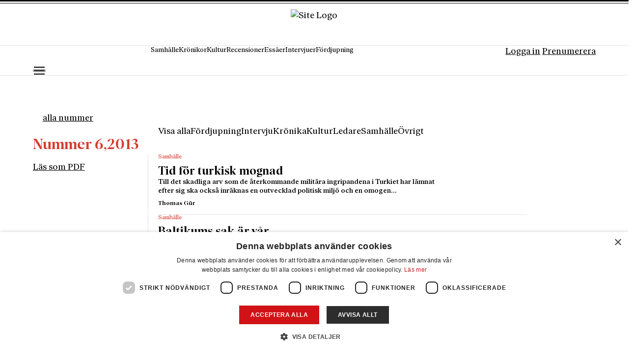

--- FILE ---
content_type: text/html; charset=UTF-8
request_url: https://www.axess.se/magasin/civilisationer-i-rorelse/
body_size: 21188
content:
<!DOCTYPE html>
<html lang="sv-SE" class="no-js">

<head>
	<meta charset="UTF-8" />
	<meta name="viewport" content="width=device-width, initial-scale=1" />
	<meta name='robots' content='index, follow, max-image-preview:large, max-snippet:-1, max-video-preview:-1' />
	<style>img:is([sizes="auto" i],[sizes^="auto," i]){contain-intrinsic-size:3000px 1500px}</style>
	
	<!-- This site is optimized with the Yoast SEO plugin v25.9 - https://yoast.com/wordpress/plugins/seo/ -->
	<title>Civilisationer i rörelse - Axess</title>
	<link rel="canonical" href="https://www.axess.se/magasin/civilisationer-i-rorelse/" />
	<meta property="og:locale" content="sv_SE" />
	<meta property="og:type" content="article" />
	<meta property="og:title" content="Civilisationer i rörelse - Axess" />
	<meta property="og:url" content="https://www.axess.se/magasin/civilisationer-i-rorelse/" />
	<meta property="og:site_name" content="Axess" />
	<meta property="article:modified_time" content="2025-08-20T15:46:00+00:00" />
	<meta property="og:image" content="https://www.axess.se/wp-content/uploads/2013/08/122.avif" />
	<meta property="og:image:width" content="240" />
	<meta property="og:image:height" content="326" />
	<meta property="og:image:type" content="image/jpeg" />
	<meta name="twitter:card" content="summary_large_image" />
	<script type="application/ld+json" class="yoast-schema-graph">{"@context":"https://schema.org","@graph":[{"@type":"WebPage","@id":"https://www.axess.se/magasin/civilisationer-i-rorelse/","url":"https://www.axess.se/magasin/civilisationer-i-rorelse/","name":"Civilisationer i rörelse - Axess","isPartOf":{"@id":"https://axess-stage.hosting.qte.dev/#website"},"primaryImageOfPage":{"@id":"https://www.axess.se/magasin/civilisationer-i-rorelse/#primaryimage"},"image":{"@id":"https://www.axess.se/magasin/civilisationer-i-rorelse/#primaryimage"},"thumbnailUrl":"https://www.axess.se/wp-content/uploads/2013/08/122.avif","datePublished":"2013-08-26T22:00:00+00:00","dateModified":"2025-08-20T15:46:00+00:00","breadcrumb":{"@id":"https://www.axess.se/magasin/civilisationer-i-rorelse/#breadcrumb"},"inLanguage":"sv-SE","potentialAction":[{"@type":"ReadAction","target":["https://www.axess.se/magasin/civilisationer-i-rorelse/"]}]},{"@type":"ImageObject","inLanguage":"sv-SE","@id":"https://www.axess.se/magasin/civilisationer-i-rorelse/#primaryimage","url":"https://www.axess.se/wp-content/uploads/2013/08/122.avif","contentUrl":"https://www.axess.se/wp-content/uploads/2013/08/122.avif","width":240,"height":326},{"@type":"BreadcrumbList","@id":"https://www.axess.se/magasin/civilisationer-i-rorelse/#breadcrumb","itemListElement":[{"@type":"ListItem","position":1,"name":"Axess","item":"https://www.axess.se/"},{"@type":"ListItem","position":2,"name":"Civilisationer i rörelse"}]},{"@type":"WebSite","@id":"https://axess-stage.hosting.qte.dev/#website","url":"https://axess-stage.hosting.qte.dev/","name":"Axess","description":"Vetenskap - Bildning - Tradition.","publisher":{"@id":"https://axess-stage.hosting.qte.dev/#organization"},"potentialAction":[{"@type":"SearchAction","target":{"@type":"EntryPoint","urlTemplate":"https://axess-stage.hosting.qte.dev/?s={search_term_string}"},"query-input":{"@type":"PropertyValueSpecification","valueRequired":true,"valueName":"search_term_string"}}],"inLanguage":"sv-SE"},{"@type":"Organization","@id":"https://axess-stage.hosting.qte.dev/#organization","name":"Axess","url":"https://axess-stage.hosting.qte.dev/","logo":{"@type":"ImageObject","inLanguage":"sv-SE","@id":"https://axess-stage.hosting.qte.dev/#/schema/logo/image/","url":"https://www.axess.se/wp-content/uploads/2025/07/Axess_logo_RGB_Red.png","contentUrl":"https://www.axess.se/wp-content/uploads/2025/07/Axess_logo_RGB_Red.png","width":772,"height":210,"caption":"Axess"},"image":{"@id":"https://axess-stage.hosting.qte.dev/#/schema/logo/image/"}}]}</script>
	<!-- / Yoast SEO plugin. -->


<link rel='dns-prefetch' href='//api.mediaconnect.no' />
<link rel='dns-prefetch' href='//flowycdn.blob.core.windows.net' />
<script src="[data-uri]" defer></script>

<style id='wp-emoji-styles-inline-css'>img.wp-smiley,img.emoji{display:inline!important;border:none!important;box-shadow:none!important;height:1em!important;width:1em!important;margin:0 0.07em!important;vertical-align:-0.1em!important;background:none!important;padding:0!important}</style>
<link data-optimized="1" rel='stylesheet' id='wp-block-library-css' href='https://www.axess.se/wp-content/litespeed/css/48247cc72e7ad5e6e2ced032a2277b9e.css?ver=16805' media='all' />
<style id='safe-svg-svg-icon-style-inline-css'>.safe-svg-cover{text-align:center}.safe-svg-cover .safe-svg-inside{display:inline-block;max-width:100%}.safe-svg-cover svg{fill:currentColor;height:100%;max-height:100%;max-width:100%;width:100%}</style>
<style id='global-styles-inline-css'>:root{--wp--preset--aspect-ratio--square:1;--wp--preset--aspect-ratio--4-3:4/3;--wp--preset--aspect-ratio--3-4:3/4;--wp--preset--aspect-ratio--3-2:3/2;--wp--preset--aspect-ratio--2-3:2/3;--wp--preset--aspect-ratio--16-9:16/9;--wp--preset--aspect-ratio--9-16:9/16;--wp--preset--color--black:#000000;--wp--preset--color--cyan-bluish-gray:#abb8c3;--wp--preset--color--white:#ffffff;--wp--preset--color--pale-pink:#f78da7;--wp--preset--color--vivid-red:#cf2e2e;--wp--preset--color--luminous-vivid-orange:#ff6900;--wp--preset--color--luminous-vivid-amber:#fcb900;--wp--preset--color--light-green-cyan:#7bdcb5;--wp--preset--color--vivid-green-cyan:#00d084;--wp--preset--color--pale-cyan-blue:#8ed1fc;--wp--preset--color--vivid-cyan-blue:#0693e3;--wp--preset--color--vivid-purple:#9b51e0;--wp--preset--color--background-1:var(--color-background-1);--wp--preset--color--background-2:var(--color-background-2);--wp--preset--color--background-3:var(--color-background-3);--wp--preset--color--background-4:var(--color-background-4);--wp--preset--color--background-5:var(--color-background-5);--wp--preset--color--background-white:var(--color-background-white);--wp--preset--color--primary:var(--color-primary);--wp--preset--color--secondary:var(--color-secondary);--wp--preset--color--text-1:var(--color-text-1);--wp--preset--color--text-2:var(--color-text-2);--wp--preset--color--text-3:var(--color-text-3);--wp--preset--color--text-4:var(--color-text-4);--wp--preset--gradient--vivid-cyan-blue-to-vivid-purple:linear-gradient(135deg,rgba(6,147,227,1) 0%,rgb(155,81,224) 100%);--wp--preset--gradient--light-green-cyan-to-vivid-green-cyan:linear-gradient(135deg,rgb(122,220,180) 0%,rgb(0,208,130) 100%);--wp--preset--gradient--luminous-vivid-amber-to-luminous-vivid-orange:linear-gradient(135deg,rgba(252,185,0,1) 0%,rgba(255,105,0,1) 100%);--wp--preset--gradient--luminous-vivid-orange-to-vivid-red:linear-gradient(135deg,rgba(255,105,0,1) 0%,rgb(207,46,46) 100%);--wp--preset--gradient--very-light-gray-to-cyan-bluish-gray:linear-gradient(135deg,rgb(238,238,238) 0%,rgb(169,184,195) 100%);--wp--preset--gradient--cool-to-warm-spectrum:linear-gradient(135deg,rgb(74,234,220) 0%,rgb(151,120,209) 20%,rgb(207,42,186) 40%,rgb(238,44,130) 60%,rgb(251,105,98) 80%,rgb(254,248,76) 100%);--wp--preset--gradient--blush-light-purple:linear-gradient(135deg,rgb(255,206,236) 0%,rgb(152,150,240) 100%);--wp--preset--gradient--blush-bordeaux:linear-gradient(135deg,rgb(254,205,165) 0%,rgb(254,45,45) 50%,rgb(107,0,62) 100%);--wp--preset--gradient--luminous-dusk:linear-gradient(135deg,rgb(255,203,112) 0%,rgb(199,81,192) 50%,rgb(65,88,208) 100%);--wp--preset--gradient--pale-ocean:linear-gradient(135deg,rgb(255,245,203) 0%,rgb(182,227,212) 50%,rgb(51,167,181) 100%);--wp--preset--gradient--electric-grass:linear-gradient(135deg,rgb(202,248,128) 0%,rgb(113,206,126) 100%);--wp--preset--gradient--midnight:linear-gradient(135deg,rgb(2,3,129) 0%,rgb(40,116,252) 100%);--wp--preset--font-size--small:13px;--wp--preset--font-size--medium:20px;--wp--preset--font-size--large:36px;--wp--preset--font-size--x-large:42px;--wp--preset--font-size--h-1-xl:var(--fs-h1-xl);--wp--preset--font-size--h-1-lg:var(--fs-h1-lg);--wp--preset--font-size--h-1-sm:var(--fs-h1-sm);--wp--preset--font-size--h-1:var(--fs-h1);--wp--preset--font-size--h-1-display:var(--fs-h1-display);--wp--preset--font-size--h-2-xxl:var(--fs-h2-xxl);--wp--preset--font-size--h-2-xl:var(--fs-h2-xl);--wp--preset--font-size--h-2-lg:var(--fs-h2-lg);--wp--preset--font-size--h-2-md:var(--fs-h2-md);--wp--preset--font-size--h-2:var(--fs-h2);--wp--preset--font-size--h-2-sm:var(--fs-h2-sm);--wp--preset--font-size--h-2-xs:var(--fs-h2-xs);--wp--preset--font-size--h-2-xxs:var(--fs-h2-xxs);--wp--preset--font-size--h-2-display:var(--fs-h2-display);--wp--preset--font-size--h-2-display-md:var(--fs-h2-display-md);--wp--preset--font-size--h-2-display-sm:var(--fs-h2-display-sm);--wp--preset--font-size--h-3:var(--fs-h3);--wp--preset--font-size--h-4:var(--fs-h4);--wp--preset--font-size--h-5:var(--fs-h5);--wp--preset--font-size--h-6:var(--fs-h6);--wp--preset--font-size--lg:var(--fs-lg);--wp--preset--font-size--md:var(--fs-md);--wp--preset--font-size--sm:var(--fs-sm);--wp--preset--font-size--tn:var(--fs-tn);--wp--preset--font-size--details-md:var(--fs-details-md);--wp--preset--font-size--details-sm:var(--fs-details-sm);--wp--preset--font-size--quote:var(--fs-quote);--wp--preset--font-family--primary:Matiere;--wp--preset--font-family--primary-alt:Matiere Condensed;--wp--preset--font-family--secondary:Ivar;--wp--preset--font-family--details:Gotham;--wp--preset--spacing--20:0.44rem;--wp--preset--spacing--30:0.67rem;--wp--preset--spacing--40:1rem;--wp--preset--spacing--50:1.5rem;--wp--preset--spacing--60:2.25rem;--wp--preset--spacing--70:3.38rem;--wp--preset--spacing--80:5.06rem;--wp--preset--shadow--natural:6px 6px 9px rgba(0, 0, 0, 0.2);--wp--preset--shadow--deep:12px 12px 50px rgba(0, 0, 0, 0.4);--wp--preset--shadow--sharp:6px 6px 0px rgba(0, 0, 0, 0.2);--wp--preset--shadow--outlined:6px 6px 0px -3px rgba(255, 255, 255, 1), 6px 6px rgba(0, 0, 0, 1);--wp--preset--shadow--crisp:6px 6px 0px rgba(0, 0, 0, 1)}:root{--wp--style--global--content-size:100vw;--wp--style--global--wide-size:var(--max-width)}:where(body){margin:0}.wp-site-blocks>.alignleft{float:left;margin-right:2em}.wp-site-blocks>.alignright{float:right;margin-left:2em}.wp-site-blocks>.aligncenter{justify-content:center;margin-left:auto;margin-right:auto}:where(.wp-site-blocks)>*{margin-block-start:var(--spacing-block-gap);margin-block-end:0}:where(.wp-site-blocks)>:first-child{margin-block-start:0}:where(.wp-site-blocks)>:last-child{margin-block-end:0}:root{--wp--style--block-gap:var(--spacing-block-gap)}:root :where(.is-layout-flow)>:first-child{margin-block-start:0}:root :where(.is-layout-flow)>:last-child{margin-block-end:0}:root :where(.is-layout-flow)>*{margin-block-start:var(--spacing-block-gap);margin-block-end:0}:root :where(.is-layout-constrained)>:first-child{margin-block-start:0}:root :where(.is-layout-constrained)>:last-child{margin-block-end:0}:root :where(.is-layout-constrained)>*{margin-block-start:var(--spacing-block-gap);margin-block-end:0}:root :where(.is-layout-flex){gap:var(--spacing-block-gap)}:root :where(.is-layout-grid){gap:var(--spacing-block-gap)}.is-layout-flow>.alignleft{float:left;margin-inline-start:0;margin-inline-end:2em}.is-layout-flow>.alignright{float:right;margin-inline-start:2em;margin-inline-end:0}.is-layout-flow>.aligncenter{margin-left:auto!important;margin-right:auto!important}.is-layout-constrained>.alignleft{float:left;margin-inline-start:0;margin-inline-end:2em}.is-layout-constrained>.alignright{float:right;margin-inline-start:2em;margin-inline-end:0}.is-layout-constrained>.aligncenter{margin-left:auto!important;margin-right:auto!important}.is-layout-constrained>:where(:not(.alignleft):not(.alignright):not(.alignfull)){max-width:var(--wp--style--global--content-size);margin-left:auto!important;margin-right:auto!important}.is-layout-constrained>.alignwide{max-width:var(--wp--style--global--wide-size)}body .is-layout-flex{display:flex}.is-layout-flex{flex-wrap:wrap;align-items:center}.is-layout-flex>:is(*,div){margin:0}body .is-layout-grid{display:grid}.is-layout-grid>:is(*,div){margin:0}body{padding-top:0;padding-right:0;padding-bottom:0;padding-left:0}a:where(:not(.wp-element-button)){text-decoration:underline}:root :where(.wp-element-button,.wp-block-button__link){background-color:#32373c;border-width:0;color:#fff;font-family:inherit;font-size:inherit;line-height:inherit;padding:calc(0.667em + 2px) calc(1.333em + 2px);text-decoration:none}.has-black-color{color:var(--wp--preset--color--black)!important}.has-cyan-bluish-gray-color{color:var(--wp--preset--color--cyan-bluish-gray)!important}.has-white-color{color:var(--wp--preset--color--white)!important}.has-pale-pink-color{color:var(--wp--preset--color--pale-pink)!important}.has-vivid-red-color{color:var(--wp--preset--color--vivid-red)!important}.has-luminous-vivid-orange-color{color:var(--wp--preset--color--luminous-vivid-orange)!important}.has-luminous-vivid-amber-color{color:var(--wp--preset--color--luminous-vivid-amber)!important}.has-light-green-cyan-color{color:var(--wp--preset--color--light-green-cyan)!important}.has-vivid-green-cyan-color{color:var(--wp--preset--color--vivid-green-cyan)!important}.has-pale-cyan-blue-color{color:var(--wp--preset--color--pale-cyan-blue)!important}.has-vivid-cyan-blue-color{color:var(--wp--preset--color--vivid-cyan-blue)!important}.has-vivid-purple-color{color:var(--wp--preset--color--vivid-purple)!important}.has-background-1-color{color:var(--wp--preset--color--background-1)!important}.has-background-2-color{color:var(--wp--preset--color--background-2)!important}.has-background-3-color{color:var(--wp--preset--color--background-3)!important}.has-background-4-color{color:var(--wp--preset--color--background-4)!important}.has-background-5-color{color:var(--wp--preset--color--background-5)!important}.has-background-white-color{color:var(--wp--preset--color--background-white)!important}.has-primary-color{color:var(--wp--preset--color--primary)!important}.has-secondary-color{color:var(--wp--preset--color--secondary)!important}.has-text-1-color{color:var(--wp--preset--color--text-1)!important}.has-text-2-color{color:var(--wp--preset--color--text-2)!important}.has-text-3-color{color:var(--wp--preset--color--text-3)!important}.has-text-4-color{color:var(--wp--preset--color--text-4)!important}.has-black-background-color{background-color:var(--wp--preset--color--black)!important}.has-cyan-bluish-gray-background-color{background-color:var(--wp--preset--color--cyan-bluish-gray)!important}.has-white-background-color{background-color:var(--wp--preset--color--white)!important}.has-pale-pink-background-color{background-color:var(--wp--preset--color--pale-pink)!important}.has-vivid-red-background-color{background-color:var(--wp--preset--color--vivid-red)!important}.has-luminous-vivid-orange-background-color{background-color:var(--wp--preset--color--luminous-vivid-orange)!important}.has-luminous-vivid-amber-background-color{background-color:var(--wp--preset--color--luminous-vivid-amber)!important}.has-light-green-cyan-background-color{background-color:var(--wp--preset--color--light-green-cyan)!important}.has-vivid-green-cyan-background-color{background-color:var(--wp--preset--color--vivid-green-cyan)!important}.has-pale-cyan-blue-background-color{background-color:var(--wp--preset--color--pale-cyan-blue)!important}.has-vivid-cyan-blue-background-color{background-color:var(--wp--preset--color--vivid-cyan-blue)!important}.has-vivid-purple-background-color{background-color:var(--wp--preset--color--vivid-purple)!important}.has-background-1-background-color{background-color:var(--wp--preset--color--background-1)!important}.has-background-2-background-color{background-color:var(--wp--preset--color--background-2)!important}.has-background-3-background-color{background-color:var(--wp--preset--color--background-3)!important}.has-background-4-background-color{background-color:var(--wp--preset--color--background-4)!important}.has-background-5-background-color{background-color:var(--wp--preset--color--background-5)!important}.has-background-white-background-color{background-color:var(--wp--preset--color--background-white)!important}.has-primary-background-color{background-color:var(--wp--preset--color--primary)!important}.has-secondary-background-color{background-color:var(--wp--preset--color--secondary)!important}.has-text-1-background-color{background-color:var(--wp--preset--color--text-1)!important}.has-text-2-background-color{background-color:var(--wp--preset--color--text-2)!important}.has-text-3-background-color{background-color:var(--wp--preset--color--text-3)!important}.has-text-4-background-color{background-color:var(--wp--preset--color--text-4)!important}.has-black-border-color{border-color:var(--wp--preset--color--black)!important}.has-cyan-bluish-gray-border-color{border-color:var(--wp--preset--color--cyan-bluish-gray)!important}.has-white-border-color{border-color:var(--wp--preset--color--white)!important}.has-pale-pink-border-color{border-color:var(--wp--preset--color--pale-pink)!important}.has-vivid-red-border-color{border-color:var(--wp--preset--color--vivid-red)!important}.has-luminous-vivid-orange-border-color{border-color:var(--wp--preset--color--luminous-vivid-orange)!important}.has-luminous-vivid-amber-border-color{border-color:var(--wp--preset--color--luminous-vivid-amber)!important}.has-light-green-cyan-border-color{border-color:var(--wp--preset--color--light-green-cyan)!important}.has-vivid-green-cyan-border-color{border-color:var(--wp--preset--color--vivid-green-cyan)!important}.has-pale-cyan-blue-border-color{border-color:var(--wp--preset--color--pale-cyan-blue)!important}.has-vivid-cyan-blue-border-color{border-color:var(--wp--preset--color--vivid-cyan-blue)!important}.has-vivid-purple-border-color{border-color:var(--wp--preset--color--vivid-purple)!important}.has-background-1-border-color{border-color:var(--wp--preset--color--background-1)!important}.has-background-2-border-color{border-color:var(--wp--preset--color--background-2)!important}.has-background-3-border-color{border-color:var(--wp--preset--color--background-3)!important}.has-background-4-border-color{border-color:var(--wp--preset--color--background-4)!important}.has-background-5-border-color{border-color:var(--wp--preset--color--background-5)!important}.has-background-white-border-color{border-color:var(--wp--preset--color--background-white)!important}.has-primary-border-color{border-color:var(--wp--preset--color--primary)!important}.has-secondary-border-color{border-color:var(--wp--preset--color--secondary)!important}.has-text-1-border-color{border-color:var(--wp--preset--color--text-1)!important}.has-text-2-border-color{border-color:var(--wp--preset--color--text-2)!important}.has-text-3-border-color{border-color:var(--wp--preset--color--text-3)!important}.has-text-4-border-color{border-color:var(--wp--preset--color--text-4)!important}.has-vivid-cyan-blue-to-vivid-purple-gradient-background{background:var(--wp--preset--gradient--vivid-cyan-blue-to-vivid-purple)!important}.has-light-green-cyan-to-vivid-green-cyan-gradient-background{background:var(--wp--preset--gradient--light-green-cyan-to-vivid-green-cyan)!important}.has-luminous-vivid-amber-to-luminous-vivid-orange-gradient-background{background:var(--wp--preset--gradient--luminous-vivid-amber-to-luminous-vivid-orange)!important}.has-luminous-vivid-orange-to-vivid-red-gradient-background{background:var(--wp--preset--gradient--luminous-vivid-orange-to-vivid-red)!important}.has-very-light-gray-to-cyan-bluish-gray-gradient-background{background:var(--wp--preset--gradient--very-light-gray-to-cyan-bluish-gray)!important}.has-cool-to-warm-spectrum-gradient-background{background:var(--wp--preset--gradient--cool-to-warm-spectrum)!important}.has-blush-light-purple-gradient-background{background:var(--wp--preset--gradient--blush-light-purple)!important}.has-blush-bordeaux-gradient-background{background:var(--wp--preset--gradient--blush-bordeaux)!important}.has-luminous-dusk-gradient-background{background:var(--wp--preset--gradient--luminous-dusk)!important}.has-pale-ocean-gradient-background{background:var(--wp--preset--gradient--pale-ocean)!important}.has-electric-grass-gradient-background{background:var(--wp--preset--gradient--electric-grass)!important}.has-midnight-gradient-background{background:var(--wp--preset--gradient--midnight)!important}.has-small-font-size{font-size:var(--wp--preset--font-size--small)!important}.has-medium-font-size{font-size:var(--wp--preset--font-size--medium)!important}.has-large-font-size{font-size:var(--wp--preset--font-size--large)!important}.has-x-large-font-size{font-size:var(--wp--preset--font-size--x-large)!important}.has-h-1-xl-font-size{font-size:var(--wp--preset--font-size--h-1-xl)!important}.has-h-1-lg-font-size{font-size:var(--wp--preset--font-size--h-1-lg)!important}.has-h-1-sm-font-size{font-size:var(--wp--preset--font-size--h-1-sm)!important}.has-h-1-font-size{font-size:var(--wp--preset--font-size--h-1)!important}.has-h-1-display-font-size{font-size:var(--wp--preset--font-size--h-1-display)!important}.has-h-2-xxl-font-size{font-size:var(--wp--preset--font-size--h-2-xxl)!important}.has-h-2-xl-font-size{font-size:var(--wp--preset--font-size--h-2-xl)!important}.has-h-2-lg-font-size{font-size:var(--wp--preset--font-size--h-2-lg)!important}.has-h-2-md-font-size{font-size:var(--wp--preset--font-size--h-2-md)!important}.has-h-2-font-size{font-size:var(--wp--preset--font-size--h-2)!important}.has-h-2-sm-font-size{font-size:var(--wp--preset--font-size--h-2-sm)!important}.has-h-2-xs-font-size{font-size:var(--wp--preset--font-size--h-2-xs)!important}.has-h-2-xxs-font-size{font-size:var(--wp--preset--font-size--h-2-xxs)!important}.has-h-2-display-font-size{font-size:var(--wp--preset--font-size--h-2-display)!important}.has-h-2-display-md-font-size{font-size:var(--wp--preset--font-size--h-2-display-md)!important}.has-h-2-display-sm-font-size{font-size:var(--wp--preset--font-size--h-2-display-sm)!important}.has-h-3-font-size{font-size:var(--wp--preset--font-size--h-3)!important}.has-h-4-font-size{font-size:var(--wp--preset--font-size--h-4)!important}.has-h-5-font-size{font-size:var(--wp--preset--font-size--h-5)!important}.has-h-6-font-size{font-size:var(--wp--preset--font-size--h-6)!important}.has-lg-font-size{font-size:var(--wp--preset--font-size--lg)!important}.has-md-font-size{font-size:var(--wp--preset--font-size--md)!important}.has-sm-font-size{font-size:var(--wp--preset--font-size--sm)!important}.has-tn-font-size{font-size:var(--wp--preset--font-size--tn)!important}.has-details-md-font-size{font-size:var(--wp--preset--font-size--details-md)!important}.has-details-sm-font-size{font-size:var(--wp--preset--font-size--details-sm)!important}.has-quote-font-size{font-size:var(--wp--preset--font-size--quote)!important}.has-primary-font-family{font-family:var(--wp--preset--font-family--primary)!important}.has-primary-alt-font-family{font-family:var(--wp--preset--font-family--primary-alt)!important}.has-secondary-font-family{font-family:var(--wp--preset--font-family--secondary)!important}.has-details-font-family{font-family:var(--wp--preset--font-family--details)!important}:root :where(.wp-block-pullquote){font-size:1.5em;line-height:1.6}</style>
<link data-optimized="1" rel='stylesheet' id='qte-mediaconnect-styles-css' href='https://www.axess.se/wp-content/litespeed/css/8152beecc0521fd4eda4593d002b2459.css?ver=a24e9' media='all' />
<link data-optimized="1" rel='stylesheet' id='flowy-styles-css' href='https://www.axess.se/wp-content/litespeed/css/00ef6924d2ff6764643a175e0e8a0f50.css?ver=a0f50' media='all' />
<link data-optimized="1" rel='stylesheet' id='qte-theme-styles-css' href='https://www.axess.se/wp-content/litespeed/css/cc50e26be375620ea2c631e75ad62a6d.css?ver=40196' media='all' />
<link data-optimized="1" rel='stylesheet' id='elasticpress-facets-css' href='https://www.axess.se/wp-content/litespeed/css/29f3f39bafa8cc64436cbe04d09680cd.css?ver=22a42' media='all' />
<script src="https://www.axess.se/wp-content/themes/qte-theme/build/blocks/slider/view.js?ver=930adc36fa8b023d7914" id="qte-theme-slider-script-js" defer data-deferred="1"></script>
<link rel="https://api.w.org/" href="https://www.axess.se/wp-json/" /><link rel="alternate" title="JSON" type="application/json" href="https://www.axess.se/wp-json/wp/v2/magazine/243540" /><link rel="EditURI" type="application/rsd+xml" title="RSD" href="https://www.axess.se/xmlrpc.php?rsd" />
<meta name="generator" content="WordPress 6.8.2" />
<link rel='shortlink' href='https://www.axess.se/?p=243540' />
<link rel="alternate" title="oEmbed (JSON)" type="application/json+oembed" href="https://www.axess.se/wp-json/oembed/1.0/embed?url=https%3A%2F%2Fwww.axess.se%2Fmagasin%2Fcivilisationer-i-rorelse%2F" />
<link rel="alternate" title="oEmbed (XML)" type="text/xml+oembed" href="https://www.axess.se/wp-json/oembed/1.0/embed?url=https%3A%2F%2Fwww.axess.se%2Fmagasin%2Fcivilisationer-i-rorelse%2F&#038;format=xml" />
<meta name="generator" content="performance-lab 4.0.0; plugins: webp-uploads">
<meta name="generator" content="webp-uploads 2.6.0">
		<!-- Google Tag Manager -->
		<script>(function(w,d,s,l,i){w[l]=w[l]||[];w[l].push({'gtm.start':
		new Date().getTime(),event:'gtm.js'});var f=d.getElementsByTagName(s)[0],
		j=d.createElement(s),dl=l!='dataLayer'?'&l='+l:'';j.async=true;j.src=
		'https://www.googletagmanager.com/gtm.js?id='+i+dl;f.parentNode.insertBefore(j,f);
		})(window,document,'script','dataLayer','GTM-T42VCWD');</script>
		<!-- End Google Tag Manager -->
		<meta name="generator" content="optimization-detective 1.0.0-beta3">
<style class='wp-fonts-local'>@font-face{font-family:Matiere;font-style:normal;font-weight:700;font-display:swap;src:url(https://www.axess.se/wp-content/themes/qte-theme-child/build/fonts/font-one/Matiere-Bold.woff2) format('woff2')}@font-face{font-family:Matiere;font-style:normal;font-weight:900;font-display:swap;src:url(https://www.axess.se/wp-content/themes/qte-theme-child/build/fonts/font-one/Matiere-Black.woff2) format('woff2')}@font-face{font-family:"Matiere Condensed";font-style:normal;font-weight:700;font-display:swap;src:url(https://www.axess.se/wp-content/themes/qte-theme-child/build/fonts/font-one/Matiere-Condensed-Bold.woff2) format('woff2')}@font-face{font-family:Ivar;font-style:normal;font-weight:400;font-display:swap;src:url(https://www.axess.se/wp-content/themes/qte-theme-child/build/fonts/font-two/IvarText-Regular.woff2) format('woff2')}@font-face{font-family:Ivar;font-style:normal;font-weight:500;font-display:swap;src:url(https://www.axess.se/wp-content/themes/qte-theme-child/build/fonts/font-two/IvarText-Medium.woff2) format('woff2')}@font-face{font-family:Ivar;font-style:italic;font-weight:500;font-display:swap;src:url(https://www.axess.se/wp-content/themes/qte-theme-child/build/fonts/font-two/IvarText-MediumItalic.woff2) format('woff2')}@font-face{font-family:Ivar;font-style:normal;font-weight:700;font-display:swap;src:url(https://www.axess.se/wp-content/themes/qte-theme-child/build/fonts/font-two/IvarText-Bold.woff2) format('woff2')}@font-face{font-family:Gotham;font-style:normal;font-weight:700;font-display:swap;src:url(https://www.axess.se/wp-content/themes/qte-theme-child/build/fonts/font-three/Gotham-Bold.woff2) format('woff2')}</style>
<link rel="icon" href="https://www.axess.se/wp-content/uploads/2025/09/cropped-32x32-1-1-sv.svg" sizes="32x32" />
<link rel="icon" href="https://www.axess.se/wp-content/uploads/2025/09/cropped-32x32-1-1-sv.svg" sizes="192x192" />
<link rel="apple-touch-icon" href="https://www.axess.se/wp-content/uploads/2025/09/cropped-32x32-1-1-sv.svg" />
<meta name="msapplication-TileImage" content="https://www.axess.se/wp-content/uploads/2025/09/cropped-32x32-1-1-sv.svg" />
<script src="[data-uri]" defer></script><script type='text/javascript' charset='UTF-8' data-cs-platform='wordpress' src='https://cdn.cookie-script.com/s/897f79c0439f9ae33b7df40859446e9d.js' id='cookie_script-js-with' defer data-deferred="1"></script></head>

<body class="wp-singular magazine-template-default single single-magazine postid-243540 wp-custom-logo wp-theme-qte-theme wp-child-theme-qte-theme-child">
			<!-- Google Tag Manager (noscript) -->
		<noscript><iframe src="https://www.googletagmanager.com/ns.html?id=GTM-T42VCWD"
		height="0" width="0" style="display:none;visibility:hidden"></iframe></noscript>
		<!-- End Google Tag Manager (noscript) -->
			<div class="skip-to-content-link">
		<a href="#main">Hoppa till innehåll</a>
	</div>
	<main id="main" role="main" tabindex="-1">
		<header class="header" id="header">
			<section class="section" id="main-header">
				<div class="row row-top-mobile-header">
					<div class="col col-12">
													<a href="https://www.axess.se/login?referer=https%3A%2F%2Fwww.axess.se%2Fmagasin%2Fcivilisationer-i-rorelse%2F" class="btn btn-ghost btn-small btn-user">Logga in</a>
												<a href="https://www.axess.se/prenumerera" class="btn btn-primary btn-small">Prenumerera</a>
					</div>
				</div>
				<div class="row row-top-header">
					<div class="col col-8 offset-l-2">
						<div class="site-logo" id="header-logo">
							<a href="https://www.axess.se/" class="overlay-link" aria-label="Logo with Home link"></a>
							<img data-lazyloaded="1" src="[data-uri]" data-src="https://www.axess.se/wp-content/uploads/2025/09/Logo_Röd.avif" alt="Site Logo" /><noscript><img src="https://www.axess.se/wp-content/uploads/2025/09/Logo_Röd.avif" alt="Site Logo" /></noscript>
						</div>
					</div>
					<div class="col col-2">
													<a href="https://www.axess.se/login?referer=https%3A%2F%2Fwww.axess.se%2Fmagasin%2Fcivilisationer-i-rorelse%2F" class="btn btn-ghost btn-small btn-user"></a>
												<button type="button" id="mobile-toggle-top-header" class="mobile-toggle" aria-label="Mobilmeny">
							<div class="mobile-toggle-inner">
								<div class="mobile-dashes"></div>
							</div>
						</button>
					</div>
				</div>
				<div class="row row-primary-menu">
					<div class="row-inner">
						<div class="col">
							<div class="site-logo-scroll">
								<a href="https://www.axess.se/" class="overlay-link" aria-label="Logo with Home link"></a>
								<img data-lazyloaded="1" src="[data-uri]" data-src="https://www.axess.se/wp-content/uploads/2025/09/Logo_Röd.avif" alt="Site Logo" /><noscript><img src="https://www.axess.se/wp-content/uploads/2025/09/Logo_Röd.avif" alt="Site Logo" /></noscript>
							</div>
							<button type="button" id="mobile-toggle" class="mobile-toggle" aria-label="Mobilmeny">
								<div class="mobile-toggle-inner">
									<div class="mobile-dashes"></div>
								</div>
							</button>
							<a href="https://www.axess.se/?s" class="btn btn-square btn-ghost btn-search" aria-label="sök knapp">
							</a>
						</div>
						<div class="col">
							<nav class="module-menu">
								<ul id="menu-primary-menu" class="menu"><li id="menu-item-665" class="menu-item menu-item-type-taxonomy menu-item-object-category menu-item-665"><a href="https://www.axess.se/kategori/samhalle/">Samhälle</a></li>
<li id="menu-item-1633" class="menu-item menu-item-type-taxonomy menu-item-object-category menu-item-1633"><a href="https://www.axess.se/kategori/kronikor/">Krönikor</a></li>
<li id="menu-item-664" class="menu-item menu-item-type-taxonomy menu-item-object-category menu-item-664"><a href="https://www.axess.se/kategori/kultur/">Kultur</a></li>
<li id="menu-item-727" class="menu-item menu-item-type-post_type menu-item-object-page menu-item-727"><a href="https://www.axess.se/recensioner/">Recensioner</a></li>
<li id="menu-item-257663" class="menu-item menu-item-type-taxonomy menu-item-object-category menu-item-257663"><a href="https://www.axess.se/kategori/essaer/">Essäer</a></li>
<li id="menu-item-663" class="menu-item menu-item-type-taxonomy menu-item-object-category menu-item-663"><a href="https://www.axess.se/kategori/intervjuer/">Intervjuer</a></li>
<li id="menu-item-1636" class="menu-item menu-item-type-taxonomy menu-item-object-category menu-item-1636"><a href="https://www.axess.se/kategori/fordjupning/">Fördjupning</a></li>
</ul>							</nav>
						</div>
						<div class="col button-wrapper">
															<a href="https://www.axess.se/login?referer=https%3A%2F%2Fwww.axess.se%2Fmagasin%2Fcivilisationer-i-rorelse%2F" class="btn btn-ghost btn-small btn-user">Logga in</a>
														<a href="https://www.axess.se/prenumerera" class="btn btn-primary btn-small">Prenumerera</a>
						</div>
					</div>
				</div>
			</section>
			<section class="section" id="mobile-menu" inert aria-hidden="true">
				<div class="row row-menu-mobile-search">
					<div class="col col-12">
						<form role="search" method="get" class="search-form" action="https://www.axess.se/">
				<label>
					<span class="screen-reader-text">Sök efter:</span>
					<input type="search" class="search-field" placeholder="Sök …" value="" name="s" />
				</label>
				<input type="submit" class="search-submit" value="Sök" />
			</form>					</div>
				</div>
				<div class="row mobile-navigation row-menu-mobile">
					<div class="col col-8">
						<nav class="module-menu">
							<ul id="menu-mega-menu" class="menu"><li id="menu-item-1645" class="menu-item menu-item-type-taxonomy menu-item-object-category menu-item-has-children menu-item-1645"><a href="https://www.axess.se/kategori/samhalle/">Samhälle</a>
<ul class="sub-menu">
	<li id="menu-item-257307" class="menu-item menu-item-type-taxonomy menu-item-object-category menu-item-257307"><a href="https://www.axess.se/kategori/samhalle/debatt/">Debatt</a></li>
	<li id="menu-item-1646" class="menu-item menu-item-type-taxonomy menu-item-object-category menu-item-1646"><a href="https://www.axess.se/kategori/samhalle/inrikes/">Inrikes</a></li>
	<li id="menu-item-1647" class="menu-item menu-item-type-taxonomy menu-item-object-category menu-item-1647"><a href="https://www.axess.se/kategori/samhalle/utrikes/">Utrikes</a></li>
</ul>
</li>
<li id="menu-item-1656" class="menu-item menu-item-type-taxonomy menu-item-object-category menu-item-has-children menu-item-1656"><a href="https://www.axess.se/kategori/kultur/">Kultur</a>
<ul class="sub-menu">
	<li id="menu-item-257317" class="menu-item menu-item-type-taxonomy menu-item-object-category menu-item-257317"><a href="https://www.axess.se/kategori/kultur/litteratur/">Litteratur</a></li>
</ul>
</li>
<li id="menu-item-1654" class="menu-item menu-item-type-taxonomy menu-item-object-category menu-item-1654"><a href="https://www.axess.se/kategori/fordjupning/">Fördjupning</a></li>
<li id="menu-item-257320" class="menu-item menu-item-type-taxonomy menu-item-object-category menu-item-has-children menu-item-257320"><a href="https://www.axess.se/kategori/recensioner/">Recensioner</a>
<ul class="sub-menu">
	<li id="menu-item-257323" class="menu-item menu-item-type-taxonomy menu-item-object-category menu-item-257323"><a href="https://www.axess.se/kategori/recensioner/internationella-fackbocker/">Internationella fackböcker</a></li>
	<li id="menu-item-257324" class="menu-item menu-item-type-taxonomy menu-item-object-category menu-item-257324"><a href="https://www.axess.se/kategori/recensioner/svenska-fackbocker/">Svensk fackböcker</a></li>
</ul>
</li>
<li id="menu-item-257321" class="menu-item menu-item-type-taxonomy menu-item-object-category menu-item-257321"><a href="https://www.axess.se/kategori/essaer/">Essäer</a></li>
<li id="menu-item-1658" class="menu-item menu-item-type-taxonomy menu-item-object-category menu-item-has-children menu-item-1658"><a href="https://www.axess.se/kategori/kronikor/">Krönikor</a>
<ul class="sub-menu">
	<li id="menu-item-257702" class="menu-item menu-item-type-taxonomy menu-item-object-category menu-item-257702"><a href="https://www.axess.se/kategori/kronikor/ledare/">Ledare</a></li>
	<li id="menu-item-257314" class="menu-item menu-item-type-taxonomy menu-item-object-category menu-item-257314"><a href="https://www.axess.se/kategori/kronikor/katarina-barrling-mellan-raderna/">Katarina Barrling</a></li>
	<li id="menu-item-257917" class="menu-item menu-item-type-taxonomy menu-item-object-category menu-item-257917"><a href="https://www.axess.se/kategori/kronikor/samtiden/">Susanna Birgersson</a></li>
	<li id="menu-item-257311" class="menu-item menu-item-type-taxonomy menu-item-object-category menu-item-257311"><a href="https://www.axess.se/kategori/kronikor/fredrik-johansson/">Fredrik Johansson</a></li>
	<li id="menu-item-257916" class="menu-item menu-item-type-taxonomy menu-item-object-category menu-item-257916"><a href="https://www.axess.se/kategori/kronikor/mikael-holmstrom-forsvar-och-sakerhet/">Mikael Holmström</a></li>
	<li id="menu-item-257911" class="menu-item menu-item-type-taxonomy menu-item-object-category menu-item-257911"><a href="https://www.axess.se/kategori/kronikor/kulturradet/">Bengt Ohlsson</a></li>
	<li id="menu-item-257914" class="menu-item menu-item-type-taxonomy menu-item-object-category menu-item-257914"><a href="https://www.axess.se/kategori/kronikor/vett-och-etikett/">Edward Blom</a></li>
	<li id="menu-item-257913" class="menu-item menu-item-type-taxonomy menu-item-object-category menu-item-257913"><a href="https://www.axess.se/kategori/kronikor/cecilia-nikpay/">Cecilia Nikpay</a></li>
	<li id="menu-item-257915" class="menu-item menu-item-type-taxonomy menu-item-object-category menu-item-257915"><a href="https://www.axess.se/kategori/kronikor/stad-och-stil/">Lars Anders Johansson</a></li>
	<li id="menu-item-257912" class="menu-item menu-item-type-taxonomy menu-item-object-category menu-item-257912"><a href="https://www.axess.se/kategori/kronikor/brev-fran/">Brev från &#8230;</a></li>
</ul>
</li>
<li id="menu-item-1655" class="menu-item menu-item-type-taxonomy menu-item-object-category menu-item-1655"><a href="https://www.axess.se/kategori/intervjuer/">Intervjuer</a></li>
<li id="menu-item-257699" class="menu-item menu-item-type-post_type menu-item-object-page menu-item-257699"><a href="https://www.axess.se/podcasts/">Podcasts</a></li>
<li id="menu-item-257700" class="menu-item menu-item-type-post_type menu-item-object-page menu-item-257700"><a href="https://www.axess.se/magasin/">Magasin</a></li>
</ul>						</nav>
					</div>
					<div class="col col-4 my-pages">
						<nav class="module-menu user-actions">
							<a href="https://www.axess.se/logout?referer=https%3A%2F%2Fwww.axess.se%2Fmagasin%2Fcivilisationer-i-rorelse%2F" class="btn btn-ghost btn-small btn-logout">Logga ut</a>
							<a href="https://www.axess.se/mina-sidor/" class="btn btn-ghost btn-small btn-user">Mina sidor</a>
							<ul id="menu-mega-my-pages-menu" class="menu"><li id="menu-item-257354" class="menu-item menu-item-type-post_type menu-item-object-page menu-item-257354"><a href="https://www.axess.se/webshop/">Webshop</a></li>
</ul>						</nav>
						<nav class="module-menu">
							<ul id="menu-mega-about-menu" class="menu"><li id="menu-item-257884" class="menu-item menu-item-type-post_type menu-item-object-page menu-item-257884"><a href="https://www.axess.se/tv-shows/">Axess Television</a></li>
<li id="menu-item-1644" class="menu-item menu-item-type-post_type menu-item-object-page menu-item-1644"><a href="https://www.axess.se/om-oss/">Om Axess</a></li>
<li id="menu-item-1643" class="menu-item menu-item-type-post_type menu-item-object-page menu-item-1643"><a href="https://www.axess.se/kontakt/">Kontakt</a></li>
<li id="menu-item-1642" class="menu-item menu-item-type-post_type menu-item-object-page menu-item-1642"><a href="https://www.axess.se/annonsera/">Annonsera</a></li>
</ul>						</nav>
					</div>
					<div class="col button-wrapper">
						<a href="https://www.axess.se/prenumerera" class="btn btn-primary btn-small">Prenumerera</a>
													<a href="https://www.axess.se/login?referer=https%3A%2F%2Fwww.axess.se%2Fmagasin%2Fcivilisationer-i-rorelse%2F" class="btn btn-ghost btn-small btn-user">Logga in</a>
											</div>
				</div>
			</section>
		</header>
<section class="is-style-section-template-magazine-single wp-block-qte-theme-section">
	

<div class="wp-block-columns is-layout-flex wp-container-core-columns-is-layout-28f84493 wp-block-columns-is-layout-flex">
<div class="wp-block-column col-12 col-base-12 is-layout-flow wp-block-column-is-layout-flow">
<div class="wp-block-buttons is-layout-flex wp-block-buttons-is-layout-flex">
<div class="wp-block-button is-style-link-arrow btn-icon-before"><a class="wp-block-button__link wp-element-button" href="https://axess-stage.hosting.qte.dev/magasin/">alla nummer</a></div>
</div>
</div>
</div>



<div class="wp-block-columns is-layout-flex wp-container-core-columns-is-layout-28f84493 wp-block-columns-is-layout-flex">
<div class="wp-block-column col-3 col-base-3 is-layout-flow wp-block-column-is-layout-flow"><div class="container-magazine-current wp-block-qte-theme-container">
	
<figure class="wp-block-post-featured-image"><img data-lazyloaded="1" src="[data-uri]" width="240" height="326" data-src="https://www.axess.se/wp-content/uploads/2013/08/122.avif" class="attachment-post-thumbnail size-post-thumbnail wp-post-image" alt="" style="object-fit:cover;" decoding="async" fetchpriority="high" data-srcset="https://www.axess.se/wp-content/uploads/2013/08/122.avif 240w, https://www.axess.se/wp-content/uploads/2013/08/122-221x300.jpg 221w" data-sizes="(max-width: 240px) 100vw, 240px" /><noscript><img width="240" height="326" src="https://www.axess.se/wp-content/uploads/2013/08/122.avif" class="attachment-post-thumbnail size-post-thumbnail wp-post-image" alt="" style="object-fit:cover;" decoding="async" fetchpriority="high" srcset="https://www.axess.se/wp-content/uploads/2013/08/122.avif 240w, https://www.axess.se/wp-content/uploads/2013/08/122-221x300.jpg 221w" sizes="(max-width: 240px) 100vw, 240px" /></noscript></figure>

<h2 class="has-link-color is-style-h2-md wp-elements-6e8cd00b8b402bc9b07e744a85073a95 wp-block-qte-editorial-magazine-info has-text-color has-text-3-color"><span class="issue">Nummer 6,</span> <span class="publication_year">2013</span></h2>

<div class="is-style-lead-md wp-block-post-excerpt"><p class="wp-block-post-excerpt__excerpt"> </p></div>

<a 
href="https://www.axess.se/wp-content/uploads/magazine-pdfs/magazine_112502_axess-magasin-2013-6.pdf" 
target="_blank" 
class="wp-block-qte-editorial-magazine-download-pdf">Läs som PDF</a>

</div></div>



<div class="wp-block-column col-8 offset-r-1 col-base-9 is-layout-flow wp-block-column-is-layout-flow"><div
	class="wp-block-qte-theme-listing"	data-id="listing"
	data-unique-posts=""
	data-swiper=""
	data-only-mobile=""
	data-swiper-config="{&quot;loop&quot;:false,&quot;autoplay&quot;:[],&quot;navigation&quot;:false,&quot;pagination&quot;:false,&quot;progress&quot;:false}"
	data-swiper-progress=""
	style="--slides-to-show: 3;">
	<div class="wp-block-qte-theme-listing-filter">
	<div class="listing-filter-wrapper">
					<div class="listing-filter listing-filter-taxonomy terms-chips">
				<div class="listing-filter-inner">
					
					<div class="listing-filter-items-wrapper"
						>
						<div class="listing-filter-label" data-term="Visa alla"></div>

						<ul class="filter-wrapper"
							role="listbox"
							aria-label="Filter options"
							tabindex="-1"
							id="filter-listbox">
							<li class="listing-filter-item module-listing-filter-all current-listing-filter"
								data-value="/magasin/civilisationer-i-rorelse/"
								role="option"
								aria-selected="true"
								tabindex="0">
								Visa alla							</li>

															<li class="listing-filter-item"
									data-term="fordjupning"
									data-value="/magasin/civilisationer-i-rorelse/?listing_filter-category=fordjupning"
									role="option"
									aria-selected="false"
									tabindex="-1">
									Fördjupning								</li>
															<li class="listing-filter-item"
									data-term="intervjuer"
									data-value="/magasin/civilisationer-i-rorelse/?listing_filter-category=intervjuer"
									role="option"
									aria-selected="false"
									tabindex="-1">
									Intervju								</li>
															<li class="listing-filter-item"
									data-term="kronikor"
									data-value="/magasin/civilisationer-i-rorelse/?listing_filter-category=kronikor"
									role="option"
									aria-selected="false"
									tabindex="-1">
									Krönika								</li>
															<li class="listing-filter-item"
									data-term="kultur"
									data-value="/magasin/civilisationer-i-rorelse/?listing_filter-category=kultur"
									role="option"
									aria-selected="false"
									tabindex="-1">
									Kultur								</li>
															<li class="listing-filter-item"
									data-term="ledare"
									data-value="/magasin/civilisationer-i-rorelse/?listing_filter-category=ledare"
									role="option"
									aria-selected="false"
									tabindex="-1">
									Ledare								</li>
															<li class="listing-filter-item"
									data-term="samhalle"
									data-value="/magasin/civilisationer-i-rorelse/?listing_filter-category=samhalle"
									role="option"
									aria-selected="false"
									tabindex="-1">
									Samhälle								</li>
															<li class="listing-filter-item"
									data-term="ovrigt"
									data-value="/magasin/civilisationer-i-rorelse/?listing_filter-category=ovrigt"
									role="option"
									aria-selected="false"
									tabindex="-1">
									Övrigt								</li>
													</ul>
					</div>
				</div>
			</div>
		
			</div>
</div>				<ul class="wp-block-qte-theme-listing-inner swiper-wrapper">
					<li
	class="post-247643 post type-post status-publish format-standard hentry category-samhalle tag-demokrati tag-europa tag-geopolitik tag-sakerhetspolitik is-style-listing-post-item-list-reversed wp-block-qte-theme-listing-post"	>
			<a
			class="wp-block-overlay-link"
			href="https://www.axess.se/samhalle/tid-for-turkisk-mognad/"
			aria-label="Tid för turkisk mognad"></a>
		


<div class="wp-block-qte-theme-container">
	
<div class="wp-block-qte-theme-post-terms">
	<span class="category term-samhalle"><a href="https://www.axess.se/kategori/samhalle/" target="_blank">Samhälle</a></span></div>


<h2 class="is-style-h2-sm wp-block-post-title">Tid för turkisk mognad</h2>

<div class="is-style-lead-sm wp-block-post-excerpt"><p class="wp-block-post-excerpt__excerpt">Till det skadliga arv som de återkommande militära ingripandena i Turkiet har lämnat ­efter sig ska också inräknas en outvecklad ­politisk miljö och en omogen&hellip; </p></div>

<h2 class="wp-block-post-title is-style-details-sm wp-block-qte-editorial-writers-name">Thomas Gür</h2>
</div>
</li>						<li
	class="post-247642 post type-post status-publish format-standard has-post-thumbnail hentry category-samhalle tag-forsvar tag-nato tag-ryssland tag-sakerhetspolitik is-style-listing-post-item-list-reversed wp-block-qte-theme-listing-post"	>
			<a
			class="wp-block-overlay-link"
			href="https://www.axess.se/samhalle/baltikums-sak-ar-var/"
			aria-label="Baltikums sak är vår"></a>
		
<figure class="wp-block-post-featured-image"><img data-lazyloaded="1" src="[data-uri]" width="407" height="271" data-src="https://www.axess.se/wp-content/uploads/2013/09/1866.avif" class="attachment-post-thumbnail size-post-thumbnail wp-post-image" alt="" style="object-fit:cover;" decoding="async" data-srcset="https://www.axess.se/wp-content/uploads/2013/09/1866.avif 407w, https://www.axess.se/wp-content/uploads/2013/09/1866-300x200.avif 300w" data-sizes="(max-width: 407px) 100vw, 407px" /><noscript><img width="407" height="271" src="https://www.axess.se/wp-content/uploads/2013/09/1866.avif" class="attachment-post-thumbnail size-post-thumbnail wp-post-image" alt="" style="object-fit:cover;" decoding="async" srcset="https://www.axess.se/wp-content/uploads/2013/09/1866.avif 407w, https://www.axess.se/wp-content/uploads/2013/09/1866-300x200.avif 300w" sizes="(max-width: 407px) 100vw, 407px" /></noscript></figure>

<div class="wp-block-qte-theme-container">
	
<div class="wp-block-qte-theme-post-terms">
	<span class="category term-samhalle"><a href="https://www.axess.se/kategori/samhalle/" target="_blank">Samhälle</a></span></div>


<h2 class="is-style-h2-sm wp-block-post-title">Baltikums sak är vår</h2>

<div class="is-style-lead-sm wp-block-post-excerpt"><p class="wp-block-post-excerpt__excerpt">Det går en isande vind genom Hasselbackens välfyllda konferenssal när Lettlands för­svars­minister Artis Pabriks berättar om ryska mili­tära träningsläger för lettisk ungdom, ett led i&hellip; </p></div>

<h2 class="wp-block-post-title is-style-details-sm wp-block-qte-editorial-writers-name">Mats Johansson</h2>
</div>
</li>						<li
	class="post-247607 post type-post status-publish format-standard hentry category-samhalle tag-ekonomi tag-europa is-style-listing-post-item-list-reversed wp-block-qte-theme-listing-post"	>
			<a
			class="wp-block-overlay-link"
			href="https://www.axess.se/samhalle/den-lagmalda-jatten/"
			aria-label="Den lågmälda jätten"></a>
		


<div class="wp-block-qte-theme-container">
	
<div class="wp-block-qte-theme-post-terms">
	<span class="category term-samhalle"><a href="https://www.axess.se/kategori/samhalle/" target="_blank">Samhälle</a></span></div>


<h2 class="is-style-h2-sm wp-block-post-title">Den lågmälda jätten</h2>

<div class="is-style-lead-sm wp-block-post-excerpt"><p class="wp-block-post-excerpt__excerpt">Efter en lång tid av tillbakadragande dominerar nu Tyskland Europas politiska landskap. Men det sker försiktigt och diskret. </p></div>

<h2 class="wp-block-post-title is-style-details-sm wp-block-qte-editorial-writers-name">Stephen Castle</h2>
</div>
</li>						<li
	class="post-247608 post type-post status-publish format-standard has-post-thumbnail hentry category-samhalle tag-ekonomi tag-geopolitik is-style-listing-post-item-list-reversed wp-block-qte-theme-listing-post"	>
			<a
			class="wp-block-overlay-link"
			href="https://www.axess.se/samhalle/japan-utmanat/"
			aria-label="Japan utmanat"></a>
		
<figure class="wp-block-post-featured-image"><img data-lazyloaded="1" src="[data-uri]" width="650" height="485" data-src="https://www.axess.se/wp-content/uploads/2013/08/1832.avif" class="attachment-post-thumbnail size-post-thumbnail wp-post-image" alt="" style="object-fit:cover;" decoding="async" data-srcset="https://www.axess.se/wp-content/uploads/2013/08/1832.avif 650w, https://www.axess.se/wp-content/uploads/2013/08/1832-300x224.avif 300w" data-sizes="(max-width: 650px) 100vw, 650px" /><noscript><img width="650" height="485" src="https://www.axess.se/wp-content/uploads/2013/08/1832.avif" class="attachment-post-thumbnail size-post-thumbnail wp-post-image" alt="" style="object-fit:cover;" decoding="async" srcset="https://www.axess.se/wp-content/uploads/2013/08/1832.avif 650w, https://www.axess.se/wp-content/uploads/2013/08/1832-300x224.avif 300w" sizes="(max-width: 650px) 100vw, 650px" /></noscript></figure>

<div class="wp-block-qte-theme-container">
	
<div class="wp-block-qte-theme-post-terms">
	<span class="category term-samhalle"><a href="https://www.axess.se/kategori/samhalle/" target="_blank">Samhälle</a></span></div>


<h2 class="is-style-h2-sm wp-block-post-title">Japan utmanat</h2>

<div class="is-style-lead-sm wp-block-post-excerpt"><p class="wp-block-post-excerpt__excerpt">Shinzo Abes reformer trotsar det ekonomiska och politiska etablissemanget. Frågan är om Japan går mot en ny storhetstid eller fortsatt stagnation. </p></div>

<h2 class="wp-block-post-title is-style-details-sm wp-block-qte-editorial-writers-name">Monica Braw</h2>
</div>
</li>						<li
	class="post-247609 post type-post status-publish format-standard hentry category-samhalle tag-brott-och-straff tag-demokrati tag-europa tag-geopolitik is-style-listing-post-item-list-reversed wp-block-qte-theme-listing-post"	>
			<a
			class="wp-block-overlay-link"
			href="https://www.axess.se/samhalle/angestladdat-norskt-val/"
			aria-label="Ångestladdat norskt val"></a>
		


<div class="wp-block-qte-theme-container">
	
<div class="wp-block-qte-theme-post-terms">
	<span class="category term-samhalle"><a href="https://www.axess.se/kategori/samhalle/" target="_blank">Samhälle</a></span></div>


<h2 class="is-style-h2-sm wp-block-post-title">Ångestladdat norskt val</h2>

<div class="is-style-lead-sm wp-block-post-excerpt"><p class="wp-block-post-excerpt__excerpt">De borgerliga är favoriter i stortingsvalet. Nu varnar Arbeiderpartiet för att den svenska alliansens politik kommer att införas i Norge. </p></div>

<h2 class="wp-block-post-title is-style-details-sm wp-block-qte-editorial-writers-name">Claes Arvidsson</h2>
</div>
</li>						<li
	class="post-247610 column type-column status-publish hentry category-kronikor tag-demokrati tag-geopolitik tag-konservatism tag-storbritannien is-style-listing-post-item-list-reversed wp-block-qte-theme-listing-post"	>
			<a
			class="wp-block-overlay-link"
			href="https://www.axess.se/kronikor/en-studie-i-gratt/"
			aria-label="En studie i grått"></a>
		


<div class="wp-block-qte-theme-container">
	
<div class="wp-block-qte-theme-post-terms">
	<span class="category term-kronikor"><a href="https://www.axess.se/kategori/kronikor/" target="_blank">Krönika</a></span></div>


<div class="wp-block-qte-theme-container">
	
<h2 class="wp-block-post-title has-link-color is-style-h2-sm wp-elements-c53b233f2f7fb2948e93ebfe9a90f757 wp-block-qte-editorial-writers-name has-text-color has-text-3-color">Nick Cohen</h2>

<h2 class="is-style-h2-sm wp-block-post-title">En studie i grått</h2>
</div>

<div class="is-style-lead-sm wp-block-post-excerpt"><p class="wp-block-post-excerpt__excerpt">Etablerade politiker vet inte hur de ska förhålla sig till UK Independent Party, som nu blivit Storbritanniens tredje mest populära part. Vänsteranhängare förkastar UKIP som&hellip; </p></div>
</div>
</li>						<li
	class="post-247611 post type-post status-publish format-standard has-post-thumbnail hentry category-essaer tag-demokrati tag-filosofi tag-kulturhistoria tag-litteraturhistoria is-style-listing-post-item-list-reversed wp-block-qte-theme-listing-post"	>
			<a
			class="wp-block-overlay-link"
			href="https://www.axess.se/essaer/den-bortglomde-milan-kundera/"
			aria-label="Den bortglömde Milan Kundera"></a>
		
<figure class="wp-block-post-featured-image"><img data-lazyloaded="1" src="[data-uri]" width="593" height="599" data-src="https://www.axess.se/wp-content/uploads/2013/08/Milan_Kundera_redux.avif" class="attachment-post-thumbnail size-post-thumbnail wp-post-image" alt="" style="object-fit:cover;" decoding="async" data-srcset="https://www.axess.se/wp-content/uploads/2013/08/Milan_Kundera_redux.avif 593w, https://www.axess.se/wp-content/uploads/2013/08/Milan_Kundera_redux-297x300.avif 297w" data-sizes="(max-width: 593px) 100vw, 593px" /><noscript><img width="593" height="599" src="https://www.axess.se/wp-content/uploads/2013/08/Milan_Kundera_redux.avif" class="attachment-post-thumbnail size-post-thumbnail wp-post-image" alt="" style="object-fit:cover;" decoding="async" srcset="https://www.axess.se/wp-content/uploads/2013/08/Milan_Kundera_redux.avif 593w, https://www.axess.se/wp-content/uploads/2013/08/Milan_Kundera_redux-297x300.avif 297w" sizes="(max-width: 593px) 100vw, 593px" /></noscript></figure>

<div class="wp-block-qte-theme-container">
	
<div class="wp-block-qte-theme-post-terms">
	<span class="category term-essaer"><a href="https://www.axess.se/kategori/essaer/" target="_blank">Essä</a></span></div>


<h2 class="is-style-h2-sm wp-block-post-title">Den bortglömde Milan Kundera</h2>

<div class="is-style-lead-sm wp-block-post-excerpt"><p class="wp-block-post-excerpt__excerpt">Henrik Nilsson förundras över den svenska kallsinnigheten gentemot Milan Kundera. Kanske beror den på hans vägran att delta den mediala ringdansen, kanske beror den på&hellip; </p></div>

<h2 class="wp-block-post-title is-style-details-sm wp-block-qte-editorial-writers-name">Henrik Nilsson</h2>
</div>
</li>						<li
	class="post-247612 post type-post status-publish format-standard hentry category-essaer tag-europa tag-filosofi tag-litteraturhistoria tag-popularkultur is-style-listing-post-item-list-reversed wp-block-qte-theme-listing-post"	>
			<a
			class="wp-block-overlay-link"
			href="https://www.axess.se/essaer/de-svarta-listorna-eller-divertimento-till-anatole-frances-ara/"
			aria-label="De svarta listorna eller Divertimento till Anatole Frances ära"></a>
		


<div class="wp-block-qte-theme-container">
	
<div class="wp-block-qte-theme-post-terms">
	<span class="category term-essaer"><a href="https://www.axess.se/kategori/essaer/" target="_blank">Essä</a></span></div>


<h2 class="is-style-h2-sm wp-block-post-title">De svarta listorna eller Divertimento till Anatole Frances ära</h2>

<div class="is-style-lead-sm wp-block-post-excerpt"><p class="wp-block-post-excerpt__excerpt">1. En dag för länge sedan kom en fransk vän till Prag tillsammans med några landsmän, och jag hamnade i en taxi med en dam&hellip; </p></div>

<h2 class="wp-block-post-title is-style-details-sm wp-block-qte-editorial-writers-name">Milan Kundera</h2>
</div>
</li>						<li
	class="post-247613 post type-post status-publish format-standard hentry category-essaer tag-ekonomi tag-naringsliv is-style-listing-post-item-list-reversed wp-block-qte-theme-listing-post"	>
			<a
			class="wp-block-overlay-link"
			href="https://www.axess.se/essaer/familjen-dickson-och-baggboleriet/"
			aria-label="Familjen Dickson och baggböleriet"></a>
		


<div class="wp-block-qte-theme-container">
	
<div class="wp-block-qte-theme-post-terms">
	<span class="category term-essaer"><a href="https://www.axess.se/kategori/essaer/" target="_blank">Essä</a></span></div>


<h2 class="is-style-h2-sm wp-block-post-title">Familjen Dickson och baggböleriet</h2>

<div class="is-style-lead-sm wp-block-post-excerpt"><p class="wp-block-post-excerpt__excerpt">Köpmannafamiljen Dickson var under 1800-talet en av Sveriges rikaste och mest beryktade familjer. Trots detta har det ännu inte skrivits någon biografi över släktens mest&hellip; </p></div>

<h2 class="wp-block-post-title is-style-details-sm wp-block-qte-editorial-writers-name">Göran Hägg</h2>
</div>
</li>										</ul>
				<nav role="navigation" data-mode="load_more" aria-label="Pagination" class="pagination-load_more wp-block-qte-theme-listing-pagination">
		<a class="load-more-pagination" href="/magasin/civilisationer-i-rorelse/?listing_load_more_page=2">Ladda fler</a>
	</nav></div></div>
</div>

</section></main>
<footer id="footer" class="footer">
	<div class="row">
		<div class="col col-5">
			<div class="module-image site-logo" id="footer-logo">
				<a href="https://www.axess.se/" class="overlay-link" aria-label="Logo with home link"></a>
				<img data-lazyloaded="1" src="[data-uri]" data-src="https://www.axess.se/wp-content/uploads/2025/09/Logo_Röd.avif" alt="Site Logo" /><noscript><img src="https://www.axess.se/wp-content/uploads/2025/09/Logo_Röd.avif" alt="Site Logo" /></noscript>
			</div>
			<div class="module-text">
				<p>Axess magasin är en tidskrift inom humaniora och samhällsvetenskap som ges ut av Axess Publishing AB.</p>
			</div>
		</div>
		<div class="col col-7 col-menus">
			<div class="menu-wrapper">
				<nav class="module-menu">
					<ul id="menu-footer-menu" class="menu"><li id="menu-item-574" class="heading is-style-md menu-item menu-item-type-custom menu-item-object-custom menu-item-574"><a href="#">Om oss</a></li>
<li id="menu-item-1637" class="menu-item menu-item-type-post_type menu-item-object-page menu-item-1637"><a href="https://www.axess.se/om-oss/">Om Axess</a></li>
<li id="menu-item-1639" class="menu-item menu-item-type-post_type menu-item-object-page menu-item-1639"><a href="https://www.axess.se/kontakt/">Kontakt</a></li>
<li id="menu-item-1638" class="menu-item menu-item-type-post_type menu-item-object-page menu-item-1638"><a href="https://www.axess.se/annonsera/">Annonsera</a></li>
<li id="menu-item-1640" class="menu-item menu-item-type-post_type menu-item-object-page menu-item-privacy-policy menu-item-1640"><a rel="privacy-policy" href="https://www.axess.se/integritetspolicy/">https://www.axess.se/artiklar/2000-talets-roman/</a></li>
<li id="menu-item-266962" class="menu-item menu-item-type-custom menu-item-object-custom menu-item-266962"><a href="https://www.axess.se/sitemap_index.xml">Webbplatskarta</a></li>
</ul>				</nav>
			</div>

			<div class="menu-wrapper">
				<nav class="module-menu">
					<ul id="menu-footer-menu" class="menu"><li id="menu-item-573" class="heading is-style-md menu-item menu-item-type-custom menu-item-object-custom menu-item-573"><a href="#">Prenumeration</a></li>
<li id="menu-item-1641" class="menu-item menu-item-type-post_type menu-item-object-page menu-item-1641"><a href="https://www.axess.se/prenumerera/">Prenumerera</a></li>
<li id="menu-item-569" class="menu-item menu-item-type-custom menu-item-object-custom menu-item-569"><a href="https://axess-stage.hosting.qte.dev/mina-sidor">Mina sidor</a></li>
</ul>				</nav>
			</div>

			<div class="menu-wrapper">
				<nav class="module-menu">
					<ul id="menu-footer-menu" class="menu"><li id="menu-item-572" class="heading is-style-md menu-item menu-item-type-custom menu-item-object-custom menu-item-572"><a href="#">Följ oss</a></li>
<li id="menu-item-570" class="menu-item menu-item-type-custom menu-item-object-custom menu-item-570"><a target="_blank" href="https://www.facebook.com/axessmagasin/">Facebook</a></li>
<li id="menu-item-280291" class="menu-item menu-item-type-custom menu-item-object-custom menu-item-280291"><a target="_blank" href="https://www.instagram.com/axessmagasin/">Instagram</a></li>
<li id="menu-item-571" class="menu-item menu-item-type-custom menu-item-object-custom menu-item-571"><a target="_blank" href="https://twitter.com/axesspublishing">X</a></li>
<li id="menu-item-280292" class="menu-item menu-item-type-custom menu-item-object-custom menu-item-280292"><a target="_blank" href="https://linkedin.com/company/axess-publishing">LinkedIn</a></li>
</ul>				</nav>
			</div>
		</div>
	</div>
	<div class="row footer-row-bottom">
		<div class="col col-12">
			<p class="sm">© Axess 2026</p>
		</div>
	</div>
</footer>
<script type="speculationrules">
{"prefetch":[{"source":"document","where":{"and":[{"href_matches":"\/*"},{"not":{"href_matches":["\/wp-*.php","\/wp-admin\/*","\/wp-content\/uploads\/*","\/wp-content\/*","\/wp-content\/plugins\/*","\/wp-content\/themes\/qte-theme-child\/*","\/wp-content\/themes\/qte-theme\/*","\/*\\?(.+)"]}},{"not":{"selector_matches":"a[rel~=\"nofollow\"]"}},{"not":{"selector_matches":".no-prefetch, .no-prefetch a"}}]},"eagerness":"conservative"}]}
</script>

<div class="QPaywall locked">
			<div class="QPaywall-logo">
			<img data-lazyloaded="1" src="[data-uri]" width="300" height="82" data-src="https://www.axess.se/wp-content/uploads/2025/07/Axess_logo_RGB_Red-300x82.png" class="attachment-medium size-medium" alt="" decoding="async" data-srcset="https://www.axess.se/wp-content/uploads/2025/07/Axess_logo_RGB_Red-300x82.png 300w, https://www.axess.se/wp-content/uploads/2025/07/Axess_logo_RGB_Red-768x209.png 768w, https://www.axess.se/wp-content/uploads/2025/07/Axess_logo_RGB_Red.png 772w" data-sizes="(max-width: 300px) 100vw, 300px" /><noscript><img width="300" height="82" src="https://www.axess.se/wp-content/uploads/2025/07/Axess_logo_RGB_Red-300x82.png" class="attachment-medium size-medium" alt="" decoding="async" srcset="https://www.axess.se/wp-content/uploads/2025/07/Axess_logo_RGB_Red-300x82.png 300w, https://www.axess.se/wp-content/uploads/2025/07/Axess_logo_RGB_Red-768x209.png 768w, https://www.axess.se/wp-content/uploads/2025/07/Axess_logo_RGB_Red.png 772w" sizes="(max-width: 300px) 100vw, 300px" /></noscript>		</div>
	
			<div class="QPaywall-login-wrapper">
			<p class="QPaywall-login-text">Redan prenumerant?</p>
			<a class="QPaywall-login-link" href="https://www.axess.se/login?referer=https%3A%2F%2Fwww.axess.se%2Fmagasin%2Fcivilisationer-i-rorelse%2F">
				Logga in			</a>
		</div>
	
			<h2 class="QPaywall-heading">Upptäck Axess Digital i 3 månader utan kostnad</h2>
	
			<p class="QPaywall-info-text">Allt innehåll. Alltid nära till hands.</p>
	
			<div class="QPaywall-description-text"><ul>
<li>Full tillgång till allt innehåll på axess.se.</li>
<li>Tillgång till vårt magasinarkiv</li>
<li>Nyhetsbrev direkt till din inbox</li>
</ul>
</div>
	
	<div class="QPaywall__Iframe">		<flowy-pay-button
			company-id="axess"
			product-id="AXD"
			coupon-number="90"
			agreement-text-link="/terms-and-conditions"
			return-url="https://www.axess.se/valkommen"
			error-url="https://www.axess.se/kop-fel"
			display-type="modal"
			heading="Prenumerera"
			order-complete-text="Din beställning är klar. Tack för att du prenumererar!" 
			order-error-message="Något gick fel med din order. Var snäll försök senare."  
			send-receipt="true"
			assign-user="true"
			button-text="Prenumerera"
			check-customer-number="true"
		></flowy-pay-button>
		</div> 

			<a class="QPaywall-btn-offers" href="https://order.flowy.se/axess" target="_blank">
			Se alla våra erbjudanden		</a>
	</div><style id='core-block-supports-inline-css'>.wp-container-core-columns-is-layout-28f84493{flex-wrap:nowrap}.wp-elements-6e8cd00b8b402bc9b07e744a85073a95 a:where(:not(.wp-element-button)){color:var(--wp--preset--color--text-3)}.wp-elements-c53b233f2f7fb2948e93ebfe9a90f757 a:where(:not(.wp-element-button)){color:var(--wp--preset--color--text-3)}</style>
<script src="https://www.axess.se/wp-includes/js/dist/hooks.min.js?ver=4d63a3d491d11ffd8ac6" id="wp-hooks-js" defer data-deferred="1"></script>
<script src="https://www.axess.se/wp-includes/js/dist/i18n.min.js?ver=5e580eb46a90c2b997e6" id="wp-i18n-js" defer data-deferred="1"></script>
<script id="wp-i18n-js-after" src="[data-uri]" defer></script>
<script id="qte-mediaconnect-scripts-js-extra" src="[data-uri]" defer></script>
<script id="qte-mediaconnect-scripts-js-translations" src="[data-uri]" defer></script>
<script src="https://www.axess.se/wp-content/plugins/qte-mediaconnect/build/app.js?ver=4cc01b6587d2802d9b4c" id="qte-mediaconnect-scripts-js" defer data-deferred="1"></script>
<script src="https://api.mediaconnect.no/mcpay/lib/v/1/mediaconnectpay.js?ver=4cc01b6587d2802d9b4c" id="mediaconnect-pay-js" defer data-deferred="1"></script>
<script src="https://flowycdn.blob.core.windows.net/flowypay/flowypay.js?ver=4cc01b6587d2802d9b4c" id="flowy-pay-js" defer data-deferred="1"></script>
<script id="qte-theme-scripts-js-translations" src="[data-uri]" defer></script>
<script src="https://www.axess.se/wp-content/themes/qte-theme-child/build/js/app.js?ver=1.6.0" id="qte-theme-scripts-js" defer data-deferred="1"></script>
<script src="https://www.axess.se/wp-content/themes/qte-theme/build/blocks/listing/view.js?ver=6ab1a216379feef3e058" id="qte-theme-listing-view-script-js" defer data-wp-strategy="defer"></script>
<script type="module">
import detect from "https:\/\/www.axess.se\/wp-content\/plugins\/optimization-detective\/detect.min.js?ver=1.0.0-beta3"; detect( {"minViewportAspectRatio":0.4,"maxViewportAspectRatio":2.5,"isDebug":false,"extensionModuleUrls":[],"restApiEndpoint":"https:\/\/www.axess.se\/wp-json\/optimization-detective\/v1\/url-metrics:store","currentETag":"abaeed9bc726ad61e25d9046979b4098","currentUrl":"https:\/\/www.axess.se\/magasin\/civilisationer-i-rorelse\/","urlMetricSlug":"3933025320ed17a232d2ebca61bff7ac","cachePurgePostId":243540,"urlMetricHMAC":"0a307eb9a8c5f14b559618807794d3ba","urlMetricGroupStatuses":[{"minimumViewportWidth":0,"maximumViewportWidth":480,"complete":false},{"minimumViewportWidth":480,"maximumViewportWidth":600,"complete":false},{"minimumViewportWidth":600,"maximumViewportWidth":782,"complete":false},{"minimumViewportWidth":782,"maximumViewportWidth":null,"complete":false}],"storageLockTTL":60,"freshnessTTL":604800,"webVitalsLibrarySrc":"https:\/\/www.axess.se\/wp-content\/plugins\/optimization-detective\/build\/web-vitals.js?ver=4.2.4"} );
</script>
<script data-no-optimize="1">window.lazyLoadOptions=Object.assign({},{threshold:300},window.lazyLoadOptions||{});!function(t,e){"object"==typeof exports&&"undefined"!=typeof module?module.exports=e():"function"==typeof define&&define.amd?define(e):(t="undefined"!=typeof globalThis?globalThis:t||self).LazyLoad=e()}(this,function(){"use strict";function e(){return(e=Object.assign||function(t){for(var e=1;e<arguments.length;e++){var n,a=arguments[e];for(n in a)Object.prototype.hasOwnProperty.call(a,n)&&(t[n]=a[n])}return t}).apply(this,arguments)}function o(t){return e({},at,t)}function l(t,e){return t.getAttribute(gt+e)}function c(t){return l(t,vt)}function s(t,e){return function(t,e,n){e=gt+e;null!==n?t.setAttribute(e,n):t.removeAttribute(e)}(t,vt,e)}function i(t){return s(t,null),0}function r(t){return null===c(t)}function u(t){return c(t)===_t}function d(t,e,n,a){t&&(void 0===a?void 0===n?t(e):t(e,n):t(e,n,a))}function f(t,e){et?t.classList.add(e):t.className+=(t.className?" ":"")+e}function _(t,e){et?t.classList.remove(e):t.className=t.className.replace(new RegExp("(^|\\s+)"+e+"(\\s+|$)")," ").replace(/^\s+/,"").replace(/\s+$/,"")}function g(t){return t.llTempImage}function v(t,e){!e||(e=e._observer)&&e.unobserve(t)}function b(t,e){t&&(t.loadingCount+=e)}function p(t,e){t&&(t.toLoadCount=e)}function n(t){for(var e,n=[],a=0;e=t.children[a];a+=1)"SOURCE"===e.tagName&&n.push(e);return n}function h(t,e){(t=t.parentNode)&&"PICTURE"===t.tagName&&n(t).forEach(e)}function a(t,e){n(t).forEach(e)}function m(t){return!!t[lt]}function E(t){return t[lt]}function I(t){return delete t[lt]}function y(e,t){var n;m(e)||(n={},t.forEach(function(t){n[t]=e.getAttribute(t)}),e[lt]=n)}function L(a,t){var o;m(a)&&(o=E(a),t.forEach(function(t){var e,n;e=a,(t=o[n=t])?e.setAttribute(n,t):e.removeAttribute(n)}))}function k(t,e,n){f(t,e.class_loading),s(t,st),n&&(b(n,1),d(e.callback_loading,t,n))}function A(t,e,n){n&&t.setAttribute(e,n)}function O(t,e){A(t,rt,l(t,e.data_sizes)),A(t,it,l(t,e.data_srcset)),A(t,ot,l(t,e.data_src))}function w(t,e,n){var a=l(t,e.data_bg_multi),o=l(t,e.data_bg_multi_hidpi);(a=nt&&o?o:a)&&(t.style.backgroundImage=a,n=n,f(t=t,(e=e).class_applied),s(t,dt),n&&(e.unobserve_completed&&v(t,e),d(e.callback_applied,t,n)))}function x(t,e){!e||0<e.loadingCount||0<e.toLoadCount||d(t.callback_finish,e)}function M(t,e,n){t.addEventListener(e,n),t.llEvLisnrs[e]=n}function N(t){return!!t.llEvLisnrs}function z(t){if(N(t)){var e,n,a=t.llEvLisnrs;for(e in a){var o=a[e];n=e,o=o,t.removeEventListener(n,o)}delete t.llEvLisnrs}}function C(t,e,n){var a;delete t.llTempImage,b(n,-1),(a=n)&&--a.toLoadCount,_(t,e.class_loading),e.unobserve_completed&&v(t,n)}function R(i,r,c){var l=g(i)||i;N(l)||function(t,e,n){N(t)||(t.llEvLisnrs={});var a="VIDEO"===t.tagName?"loadeddata":"load";M(t,a,e),M(t,"error",n)}(l,function(t){var e,n,a,o;n=r,a=c,o=u(e=i),C(e,n,a),f(e,n.class_loaded),s(e,ut),d(n.callback_loaded,e,a),o||x(n,a),z(l)},function(t){var e,n,a,o;n=r,a=c,o=u(e=i),C(e,n,a),f(e,n.class_error),s(e,ft),d(n.callback_error,e,a),o||x(n,a),z(l)})}function T(t,e,n){var a,o,i,r,c;t.llTempImage=document.createElement("IMG"),R(t,e,n),m(c=t)||(c[lt]={backgroundImage:c.style.backgroundImage}),i=n,r=l(a=t,(o=e).data_bg),c=l(a,o.data_bg_hidpi),(r=nt&&c?c:r)&&(a.style.backgroundImage='url("'.concat(r,'")'),g(a).setAttribute(ot,r),k(a,o,i)),w(t,e,n)}function G(t,e,n){var a;R(t,e,n),a=e,e=n,(t=Et[(n=t).tagName])&&(t(n,a),k(n,a,e))}function D(t,e,n){var a;a=t,(-1<It.indexOf(a.tagName)?G:T)(t,e,n)}function S(t,e,n){var a;t.setAttribute("loading","lazy"),R(t,e,n),a=e,(e=Et[(n=t).tagName])&&e(n,a),s(t,_t)}function V(t){t.removeAttribute(ot),t.removeAttribute(it),t.removeAttribute(rt)}function j(t){h(t,function(t){L(t,mt)}),L(t,mt)}function F(t){var e;(e=yt[t.tagName])?e(t):m(e=t)&&(t=E(e),e.style.backgroundImage=t.backgroundImage)}function P(t,e){var n;F(t),n=e,r(e=t)||u(e)||(_(e,n.class_entered),_(e,n.class_exited),_(e,n.class_applied),_(e,n.class_loading),_(e,n.class_loaded),_(e,n.class_error)),i(t),I(t)}function U(t,e,n,a){var o;n.cancel_on_exit&&(c(t)!==st||"IMG"===t.tagName&&(z(t),h(o=t,function(t){V(t)}),V(o),j(t),_(t,n.class_loading),b(a,-1),i(t),d(n.callback_cancel,t,e,a)))}function $(t,e,n,a){var o,i,r=(i=t,0<=bt.indexOf(c(i)));s(t,"entered"),f(t,n.class_entered),_(t,n.class_exited),o=t,i=a,n.unobserve_entered&&v(o,i),d(n.callback_enter,t,e,a),r||D(t,n,a)}function q(t){return t.use_native&&"loading"in HTMLImageElement.prototype}function H(t,o,i){t.forEach(function(t){return(a=t).isIntersecting||0<a.intersectionRatio?$(t.target,t,o,i):(e=t.target,n=t,a=o,t=i,void(r(e)||(f(e,a.class_exited),U(e,n,a,t),d(a.callback_exit,e,n,t))));var e,n,a})}function B(e,n){var t;tt&&!q(e)&&(n._observer=new IntersectionObserver(function(t){H(t,e,n)},{root:(t=e).container===document?null:t.container,rootMargin:t.thresholds||t.threshold+"px"}))}function J(t){return Array.prototype.slice.call(t)}function K(t){return t.container.querySelectorAll(t.elements_selector)}function Q(t){return c(t)===ft}function W(t,e){return e=t||K(e),J(e).filter(r)}function X(e,t){var n;(n=K(e),J(n).filter(Q)).forEach(function(t){_(t,e.class_error),i(t)}),t.update()}function t(t,e){var n,a,t=o(t);this._settings=t,this.loadingCount=0,B(t,this),n=t,a=this,Y&&window.addEventListener("online",function(){X(n,a)}),this.update(e)}var Y="undefined"!=typeof window,Z=Y&&!("onscroll"in window)||"undefined"!=typeof navigator&&/(gle|ing|ro)bot|crawl|spider/i.test(navigator.userAgent),tt=Y&&"IntersectionObserver"in window,et=Y&&"classList"in document.createElement("p"),nt=Y&&1<window.devicePixelRatio,at={elements_selector:".lazy",container:Z||Y?document:null,threshold:300,thresholds:null,data_src:"src",data_srcset:"srcset",data_sizes:"sizes",data_bg:"bg",data_bg_hidpi:"bg-hidpi",data_bg_multi:"bg-multi",data_bg_multi_hidpi:"bg-multi-hidpi",data_poster:"poster",class_applied:"applied",class_loading:"litespeed-loading",class_loaded:"litespeed-loaded",class_error:"error",class_entered:"entered",class_exited:"exited",unobserve_completed:!0,unobserve_entered:!1,cancel_on_exit:!0,callback_enter:null,callback_exit:null,callback_applied:null,callback_loading:null,callback_loaded:null,callback_error:null,callback_finish:null,callback_cancel:null,use_native:!1},ot="src",it="srcset",rt="sizes",ct="poster",lt="llOriginalAttrs",st="loading",ut="loaded",dt="applied",ft="error",_t="native",gt="data-",vt="ll-status",bt=[st,ut,dt,ft],pt=[ot],ht=[ot,ct],mt=[ot,it,rt],Et={IMG:function(t,e){h(t,function(t){y(t,mt),O(t,e)}),y(t,mt),O(t,e)},IFRAME:function(t,e){y(t,pt),A(t,ot,l(t,e.data_src))},VIDEO:function(t,e){a(t,function(t){y(t,pt),A(t,ot,l(t,e.data_src))}),y(t,ht),A(t,ct,l(t,e.data_poster)),A(t,ot,l(t,e.data_src)),t.load()}},It=["IMG","IFRAME","VIDEO"],yt={IMG:j,IFRAME:function(t){L(t,pt)},VIDEO:function(t){a(t,function(t){L(t,pt)}),L(t,ht),t.load()}},Lt=["IMG","IFRAME","VIDEO"];return t.prototype={update:function(t){var e,n,a,o=this._settings,i=W(t,o);{if(p(this,i.length),!Z&&tt)return q(o)?(e=o,n=this,i.forEach(function(t){-1!==Lt.indexOf(t.tagName)&&S(t,e,n)}),void p(n,0)):(t=this._observer,o=i,t.disconnect(),a=t,void o.forEach(function(t){a.observe(t)}));this.loadAll(i)}},destroy:function(){this._observer&&this._observer.disconnect(),K(this._settings).forEach(function(t){I(t)}),delete this._observer,delete this._settings,delete this.loadingCount,delete this.toLoadCount},loadAll:function(t){var e=this,n=this._settings;W(t,n).forEach(function(t){v(t,e),D(t,n,e)})},restoreAll:function(){var e=this._settings;K(e).forEach(function(t){P(t,e)})}},t.load=function(t,e){e=o(e);D(t,e)},t.resetStatus=function(t){i(t)},t}),function(t,e){"use strict";function n(){e.body.classList.add("litespeed_lazyloaded")}function a(){console.log("[LiteSpeed] Start Lazy Load"),o=new LazyLoad(Object.assign({},t.lazyLoadOptions||{},{elements_selector:"[data-lazyloaded]",callback_finish:n})),i=function(){o.update()},t.MutationObserver&&new MutationObserver(i).observe(e.documentElement,{childList:!0,subtree:!0,attributes:!0})}var o,i;t.addEventListener?t.addEventListener("load",a,!1):t.attachEvent("onload",a)}(window,document);</script></body>

</html>


<!-- Page cached by LiteSpeed Cache 7.5.0.1 on 2026-01-22 11:04:35 -->

--- FILE ---
content_type: text/css
request_url: https://www.axess.se/wp-content/litespeed/css/00ef6924d2ff6764643a175e0e8a0f50.css?ver=a0f50
body_size: 770
content:
.px-horizontal-container{max-width:600px!important}.fp-container{width:100%;padding:15px;margin-right:auto;margin-left:auto;font-family:sans-serif;line-height:1.15;-webkit-text-size-adjust:100%;-ms-text-size-adjust:100%;-ms-overflow-style:scrollbar;-webkit-tap-highlight-color:#fff0;font-family:-apple-system,BlinkMacSystemFont,Segoe UI,Roboto,Helvetica Neue,Arial,sans-serif,"Apple Color Emoji","Segoe UI Emoji",Segoe UI Symbol;font-size:1rem;font-weight:400;line-height:1.5;max-width:650px;color:#212529;text-align:left;background-color:#fff!important}@media (min-width:576px){.fp-container{max-width:540px}}.fp-row{--bs-gutter-x:1.5rem;--bs-gutter-y:0;display:flex;flex-wrap:wrap;margin-top:calc(var(--bs-gutter-y) * -1);margin-right:calc(var(--bs-gutter-x) * -.5);margin-left:calc(var(--bs-gutter-x) * -.5)}.fp-row>*{box-sizing:border-box;flex-shrink:0;width:100%;max-width:100%;padding-right:calc(var(--bs-gutter-x) * .5);padding-left:calc(var(--bs-gutter-x) * .5);margin-top:var(--bs-gutter-y)}.fp-col{flex:1 0 0%}.fp-col-6{flex:0 0 auto;width:50%}.fp-col-12{flex:0 0 auto;width:100%}@media (min-width:576px){.fp-col-sm-12{flex:0 0 auto;width:100%}.fp-col-sm-6{flex:0 0 auto;width:50%}}@media (min-width:992px){.col-lg-12{flex:0 0 auto;width:100%}}.fp-btn{display:inline-block;font-weight:400;line-height:1.5;color:#212529;text-align:center;text-decoration:none;vertical-align:middle;cursor:pointer;-webkit-user-select:none;user-select:none;background-color:#fff0;border:1px solid #fff0;padding:.375rem .75rem;font-size:1rem;border-radius:.25rem;transition:color .15s ease-in-out,background-color .15s ease-in-out,border-color .15s ease-in-out,box-shadow .15s ease-in-out;font-family:inherit;font-size:inherit;line-height:inherit;overflow:visible}.fp-btn:hover,.fp-btn:focus{text-decoration:none}.fp-btn:focus,.fp-btn.focus{outline:0;box-shadow:0 0 0 .2rem #007bff40}.fp-send-payment-button{background:#ff3369;border-color:none;color:#fff;font-size:20px;padding:8px 20px;width:100%}.fp-btn-border{border-radius:2px;font-size:18px;font-weight:700;padding:11px;margin:16px 0 0;display:block;width:100%}.fp-justify-content-center{justify-content:center!important}.fp-text-center{text-align:center!important}.fp-text-left{text-align:left!important}